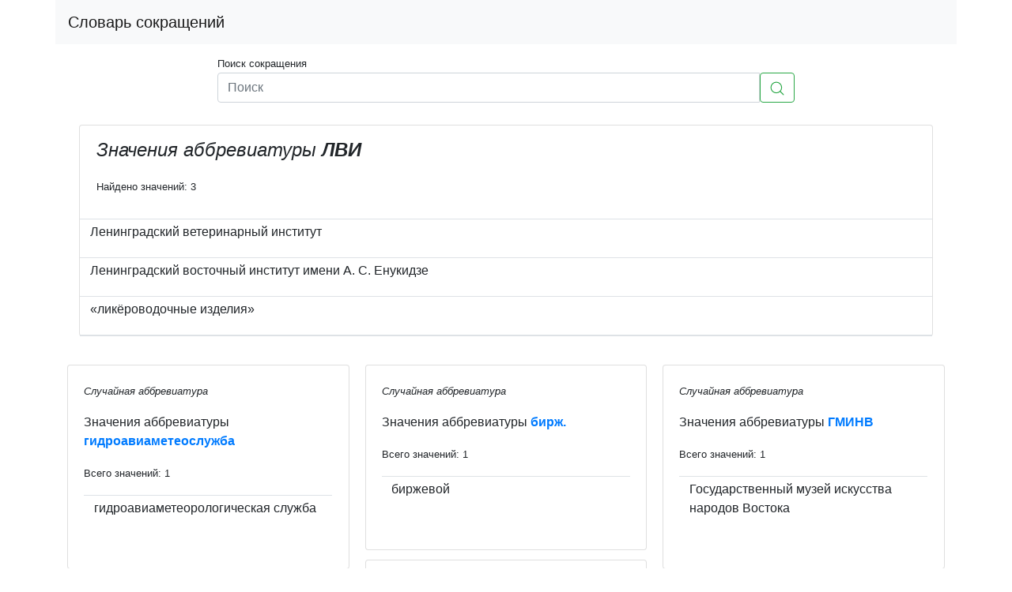

--- FILE ---
content_type: text/html; charset=utf-8
request_url: https://xn----7sbbfsshef0aedydgg4lyb.xn--p1ai/a/%D0%BB%D0%B2%D0%B8
body_size: 4060
content:
<!doctype html>
<html lang="ru">
<head>
    <title>
    Значение аббревиатуры ЛВИ
</title>
    <meta name="description"
          content="Сокращение ЛВИ,
    вариантов расшифровки: 3
">
    <meta charset="utf-8">
    <meta http-equiv="content-language" content="ru">
    <meta name="viewport" content="width=device-width, initial-scale=1, shrink-to-fit=no">
    
<link href="https://словарь-сокращений.рф/a/лви" rel="canonical">

    <meta name="yandex-verification" content="01394bb3b3f4cbd5" />
    <meta name="msvalidate.01" content="1B3956E0DF06875404E1546175B5D647" />
    <meta name="google-site-verification" content="7lD0jKYSeHssAXG8hyGUX2oBgIKhqNp7nwyPc18IgRo" />
    <meta name="verify-admitad" content="1452d112d1" />

   <link rel="stylesheet" href="https://cdnjs.cloudflare.com/ajax/libs/twitter-bootstrap/4.3.1/css/bootstrap.min.css" />

    <link rel="apple-touch-icon" sizes="180x180" href="/static/apple-touch-icon.png">
    <link rel="icon" type="image/png" sizes="32x32" href="/static/favicon-32x32.png">
    <link rel="icon" type="image/png" sizes="16x16" href="/static/favicon-16x16.png">

    <script async src="https://www.googletagmanager.com/gtag/js?id=UA-111246235-1" type="0f9deb9fa18b916f91c73d84-text/javascript"></script>
    <script type="0f9deb9fa18b916f91c73d84-text/javascript">window.dataLayer = window.dataLayer || []; function gtag(){dataLayer.push(arguments);} gtag('js', new Date()); gtag('config', 'UA-111246235-1');</script>

    <!-- Yandex.Metrika counter -->
    <script type="0f9deb9fa18b916f91c73d84-text/javascript"> (function (d, w, c) { (w[c] = w[c] || []).push(function() { try { w.yaCounter46995030 = new Ya.Metrika({ id:46995030, clickmap:true, trackLinks:true, accurateTrackBounce:true }); } catch(e) { } }); var n = d.getElementsByTagName("script")[0], s = d.createElement("script"), f = function () { n.parentNode.insertBefore(s, n); }; s.type = "text/javascript"; s.async = true; s.src = "https://mc.yandex.ru/metrika/watch.js"; if (w.opera == "[object Opera]") { d.addEventListener("DOMContentLoaded", f, false); } else { f(); } })(document, window, "yandex_metrika_callbacks"); </script> <noscript><div><img src="https://mc.yandex.ru/watch/46995030" style="position:absolute; left:-9999px;" alt="" /></div></noscript>
    <!-- /Yandex.Metrika counter -->

    <script data-ad-client="ca-pub-2356389180826605" async src="https://pagead2.googlesyndication.com/pagead/js/adsbygoogle.js" type="0f9deb9fa18b916f91c73d84-text/javascript"></script>

    <!-- Yandex.RTB -->
    <script type="0f9deb9fa18b916f91c73d84-text/javascript">window.yaContextCb=window.yaContextCb||[]</script>
    <script src="https://yandex.ru/ads/system/context.js" async type="0f9deb9fa18b916f91c73d84-text/javascript"></script>
</head>
<body>


<div class="container">
    <div class="row  pb-1">
        <nav class=" col-12 navbar navbar-expand-lg navbar-light bg-light align-right">
            <a class="navbar-brand" href="/">Словарь сокращений</a>
        </nav>

    </div>
    <div class="row justify-content-center py-2">
        <div class="col-sm-12 col-md-12 col-lg-10 col-xl-8">
            <small>Поиск сокращения</small>
            <form class="form-inline input-group" action="/s">
                <input type="text" name="q" class="form-control" placeholder="Поиск"
                       aria-label="Поиск" aria-describedby="basic-addon2"
                       value="">
                <button class="btn btn-outline-success my-2 my-sm-0" type="submit">
                    <svg id="i-search" viewBox="0 0 32 32" width="18" height="18" fill="none" stroke="currentcolor"
                         stroke-linecap="round" stroke-linejoin="round" stroke-width="2">
                        <circle cx="14" cy="14" r="12"/>
                        <path d="M23 23 L30 30"/>
                    </svg>
                </button>
            </form>
        </div>
    </div>

    <div class="row">

        <div class="col-sm-12 col-md-12 col-lg-12 col-xl-12">
            
<div style="display: table; margin: 10px auto;">
    
        
    <!-- Yandex.RTB R-A-324322-5 -->
    <div id="yandex_rtb_R-A-324322-5"></div>
    <script type="0f9deb9fa18b916f91c73d84-text/javascript">window.yaContextCb.push(()=>{
      Ya.Context.AdvManager.render({
        renderTo: 'yandex_rtb_R-A-324322-5',
        blockId: 'R-A-324322-5'
      })
    })</script>

    
</div>
        </div>


        <div class="col-sm-12 col-md-12 col-lg-12 col-xl-12">
            
    <div class="container">

        <div class="card">
            <div class="alert">
                <p style="font-size: x-large;font-style: italic;">Значения аббревиатуры <strong>ЛВИ</strong></p>
                <small>Найдено значений: 3</small>
            </div>

            <table id="cards-list-0" class="table table-sm table-hover mb-0">
                <tbody>
                <th id="cards-loader-0">.. Поиск значений сокращения ЛВИ ..</th>
                <script type="0f9deb9fa18b916f91c73d84-text/javascript">
                    
                    fetch('/df/376936/MTU3MjQ0MzEzMzEwMTE3Njg4MDE4OA==')
                        .then(function (response) {
                            document.getElementById("cards-loader-0").parentNode.removeChild(
                                document.getElementById("cards-loader-0"));
                            return response.text();
                        })
                        .then(function (body) {
                            document.getElementById("cards-list-0").insertAdjacentHTML("afterbegin", body);
                        })
                        .catch(function (error) {
                            console.log('Problem: \n', error);
                        });
                </script>
                </tbody>
            </table>
        </div>
    </div>

    <div>
        
        
<div style="display: table; margin: 10px auto;">
    
        
    <!-- Yandex.RTB R-A-324322-4 -->
    <div id="yandex_rtb_R-A-324322-4"></div>
    <script type="0f9deb9fa18b916f91c73d84-text/javascript">window.yaContextCb.push(()=>{
      Ya.Context.AdvManager.render({
        renderTo: 'yandex_rtb_R-A-324322-4',
        blockId: 'R-A-324322-4'
      })
    })</script>

    
</div>
        
    </div>

    <div class="card-columns py-3">
        
        
    <div class="card card-default pb-2">
        <div class="card-body">
            <p>
                <small><i>Случайная аббревиатура</i></small>
            </p>
            
                


    <p>Значения аббревиатуры <a href="/a/гидроавиаметеослужба"><strong>гидроавиаметеослужба</strong></a></p>
    <p>
        <small>Всего значений: 1
            
        </small>
    </p>
    <table id="cards-list-1" class="table table-sm table-hover">
        <tbody>
        <script type="0f9deb9fa18b916f91c73d84-text/javascript">
            
            fetch('/ds/219090/MTYzMDAxOTA4Njk1NzM5Nzk0NDE4OA==')
                .then(function (response) {
                    document.getElementById("cards_loader-1").parentNode.removeChild(
                        document.getElementById("cards_loader-1"));
                    return response.text();
                })
                .then(function (body) {
                    document.getElementById("cards-list-1").insertAdjacentHTML("afterbegin", body);
                })
                .catch(function (error) {
                    console.log('Problem: \n', error);
                });
        </script>
        <li id="cards_loader-1">.. Поиск значений сокращения гидроавиаметеослужба ..</li>
        </tbody>
    </table>

            
        </div>
    </div>

    <div class="card card-default pb-2">
        <div class="card-body">
            <p>
                <small><i>Случайная аббревиатура</i></small>
            </p>
            
                


    <p>Значения аббревиатуры <a href="/a/лмтк"><strong>ЛМТК</strong></a></p>
    <p>
        <small>Всего значений: 1
            
        </small>
    </p>
    <table id="cards-list-2" class="table table-sm table-hover">
        <tbody>
        <script type="0f9deb9fa18b916f91c73d84-text/javascript">
            
            fetch('/ds/980154/MDI5OTkyMTQ5NDcwNDUyMjc1MjE4OA==')
                .then(function (response) {
                    document.getElementById("cards_loader-2").parentNode.removeChild(
                        document.getElementById("cards_loader-2"));
                    return response.text();
                })
                .then(function (body) {
                    document.getElementById("cards-list-2").insertAdjacentHTML("afterbegin", body);
                })
                .catch(function (error) {
                    console.log('Problem: \n', error);
                });
        </script>
        <li id="cards_loader-2">.. Поиск значений сокращения ЛМТК ..</li>
        </tbody>
    </table>

            
        </div>
    </div>

    <div class="card card-default pb-2">
        <div class="card-body">
            <p>
                <small><i>Случайная аббревиатура</i></small>
            </p>
            
                


    <p>Значения аббревиатуры <a href="/a/бфлг"><strong>БФЛГ</strong></a></p>
    <p>
        <small>Всего значений: 1
            
        </small>
    </p>
    <table id="cards-list-3" class="table table-sm table-hover">
        <tbody>
        <script type="0f9deb9fa18b916f91c73d84-text/javascript">
            
            fetch('/ds/167872/MTY3MTEwOTA4MjY3MTEwNzQ0ODE4OA==')
                .then(function (response) {
                    document.getElementById("cards_loader-3").parentNode.removeChild(
                        document.getElementById("cards_loader-3"));
                    return response.text();
                })
                .then(function (body) {
                    document.getElementById("cards-list-3").insertAdjacentHTML("afterbegin", body);
                })
                .catch(function (error) {
                    console.log('Problem: \n', error);
                });
        </script>
        <li id="cards_loader-3">.. Поиск значений сокращения БФЛГ ..</li>
        </tbody>
    </table>

            
        </div>
    </div>

    <div class="card card-default pb-2">
        <div class="card-body">
            <p>
                <small><i>Случайная аббревиатура</i></small>
            </p>
            
                


    <p>Значения аббревиатуры <a href="/a/лнщ"><strong>ЛНЩ</strong></a></p>
    <p>
        <small>Всего значений: 1
            
        </small>
    </p>
    <table id="cards-list-4" class="table table-sm table-hover">
        <tbody>
        <script type="0f9deb9fa18b916f91c73d84-text/javascript">
            
            fetch('/ds/14697/MTY3NDAxNzYyMjc1Mzg0NTE3NjE4OA==')
                .then(function (response) {
                    document.getElementById("cards_loader-4").parentNode.removeChild(
                        document.getElementById("cards_loader-4"));
                    return response.text();
                })
                .then(function (body) {
                    document.getElementById("cards-list-4").insertAdjacentHTML("afterbegin", body);
                })
                .catch(function (error) {
                    console.log('Problem: \n', error);
                });
        </script>
        <li id="cards_loader-4">.. Поиск значений сокращения ЛНЩ ..</li>
        </tbody>
    </table>

            
        </div>
    </div>

    <div class="card card-default pb-2">
        <div class="card-body">
            <p>
                <small><i>Случайная аббревиатура</i></small>
            </p>
            
                


    <p>Значения аббревиатуры <a href="/a/бет"><strong>бет.</strong></a></p>
    <p>
        <small>Всего значений: 4
            
        </small>
    </p>
    <table id="cards-list-5" class="table table-sm table-hover">
        <tbody>
        <script type="0f9deb9fa18b916f91c73d84-text/javascript">
            
            fetch('/ds/960392/MDQ1NDA0MDE4NjExMTE3Njc1MjE4OA==')
                .then(function (response) {
                    document.getElementById("cards_loader-5").parentNode.removeChild(
                        document.getElementById("cards_loader-5"));
                    return response.text();
                })
                .then(function (body) {
                    document.getElementById("cards-list-5").insertAdjacentHTML("afterbegin", body);
                })
                .catch(function (error) {
                    console.log('Problem: \n', error);
                });
        </script>
        <li id="cards_loader-5">.. Поиск значений сокращения бет. ..</li>
        </tbody>
    </table>

            
        </div>
    </div>

    <div class="card card-default pb-2">
        <div class="card-body">
            <p>
                <small><i>Случайная аббревиатура</i></small>
            </p>
            
                


    <p>Значения аббревиатуры <a href="/a/бирж"><strong>бирж.</strong></a></p>
    <p>
        <small>Всего значений: 1
            
        </small>
    </p>
    <table id="cards-list-6" class="table table-sm table-hover">
        <tbody>
        <script type="0f9deb9fa18b916f91c73d84-text/javascript">
            
            fetch('/ds/518615/MTQxMDExODc2MTI0NTM4MDg3NzE4OA==')
                .then(function (response) {
                    document.getElementById("cards_loader-6").parentNode.removeChild(
                        document.getElementById("cards_loader-6"));
                    return response.text();
                })
                .then(function (body) {
                    document.getElementById("cards-list-6").insertAdjacentHTML("afterbegin", body);
                })
                .catch(function (error) {
                    console.log('Problem: \n', error);
                });
        </script>
        <li id="cards_loader-6">.. Поиск значений сокращения бирж. ..</li>
        </tbody>
    </table>

            
        </div>
    </div>

    <div class="card card-default pb-2">
        <div class="card-body">
            <p>
                <small><i>Случайная аббревиатура</i></small>
            </p>
            
                


    <p>Значения аббревиатуры <a href="/a/матресурсы"><strong>матресурсы</strong></a></p>
    <p>
        <small>Всего значений: 1
            
        </small>
    </p>
    <table id="cards-list-7" class="table table-sm table-hover">
        <tbody>
        <script type="0f9deb9fa18b916f91c73d84-text/javascript">
            
            fetch('/ds/718017/MTAzMzEwMTcyNDg0MTcxNDM3NzE4OA==')
                .then(function (response) {
                    document.getElementById("cards_loader-7").parentNode.removeChild(
                        document.getElementById("cards_loader-7"));
                    return response.text();
                })
                .then(function (body) {
                    document.getElementById("cards-list-7").insertAdjacentHTML("afterbegin", body);
                })
                .catch(function (error) {
                    console.log('Problem: \n', error);
                });
        </script>
        <li id="cards_loader-7">.. Поиск значений сокращения матресурсы ..</li>
        </tbody>
    </table>

            
        </div>
    </div>

    <div class="card card-default pb-2">
        <div class="card-body">
            <p>
                <small><i>Случайная аббревиатура</i></small>
            </p>
            
                


    <p>Значения аббревиатуры <a href="/a/лсбсго"><strong>ЛСБ-СГО</strong></a></p>
    <p>
        <small>Всего значений: 1
            
        </small>
    </p>
    <table id="cards-list-8" class="table table-sm table-hover">
        <tbody>
        <script type="0f9deb9fa18b916f91c73d84-text/javascript">
            
            fetch('/ds/617413/MTI3ODMxNjAyOTUxMzA2MTQ1OTE4OA==')
                .then(function (response) {
                    document.getElementById("cards_loader-8").parentNode.removeChild(
                        document.getElementById("cards_loader-8"));
                    return response.text();
                })
                .then(function (body) {
                    document.getElementById("cards-list-8").insertAdjacentHTML("afterbegin", body);
                })
                .catch(function (error) {
                    console.log('Problem: \n', error);
                });
        </script>
        <li id="cards_loader-8">.. Поиск значений сокращения ЛСБ-СГО ..</li>
        </tbody>
    </table>

            
        </div>
    </div>

    <div class="card card-default pb-2">
        <div class="card-body">
            <p>
                <small><i>Случайная аббревиатура</i></small>
            </p>
            
                


    <p>Значения аббревиатуры <a href="/a/иисппр"><strong>ИИСППР</strong></a></p>
    <p>
        <small>Всего значений: 1
            
        </small>
    </p>
    <table id="cards-list-9" class="table table-sm table-hover">
        <tbody>
        <script type="0f9deb9fa18b916f91c73d84-text/javascript">
            
            fetch('/ds/748923/MDk0Nzc1MjE1OTY0ODA1MTcyODE4OA==')
                .then(function (response) {
                    document.getElementById("cards_loader-9").parentNode.removeChild(
                        document.getElementById("cards_loader-9"));
                    return response.text();
                })
                .then(function (body) {
                    document.getElementById("cards-list-9").insertAdjacentHTML("afterbegin", body);
                })
                .catch(function (error) {
                    console.log('Problem: \n', error);
                });
        </script>
        <li id="cards_loader-9">.. Поиск значений сокращения ИИСППР ..</li>
        </tbody>
    </table>

            
        </div>
    </div>

    <div class="card card-default pb-2">
        <div class="card-body">
            <p>
                <small><i>Случайная аббревиатура</i></small>
            </p>
            
                


    <p>Значения аббревиатуры <a href="/a/цсег"><strong>ЦСЕГ</strong></a></p>
    <p>
        <small>Всего значений: 1
            
        </small>
    </p>
    <table id="cards-list-10" class="table table-sm table-hover">
        <tbody>
        <script type="0f9deb9fa18b916f91c73d84-text/javascript">
            
            fetch('/ds/554449/MTQ3MjI0OTY5NjczNDkwNDk2MDE4OA==')
                .then(function (response) {
                    document.getElementById("cards_loader-10").parentNode.removeChild(
                        document.getElementById("cards_loader-10"));
                    return response.text();
                })
                .then(function (body) {
                    document.getElementById("cards-list-10").insertAdjacentHTML("afterbegin", body);
                })
                .catch(function (error) {
                    console.log('Problem: \n', error);
                });
        </script>
        <li id="cards_loader-10">.. Поиск значений сокращения ЦСЕГ ..</li>
        </tbody>
    </table>

            
        </div>
    </div>

    <div class="card card-default pb-2">
        <div class="card-body">
            <p>
                <small><i>Случайная аббревиатура</i></small>
            </p>
            
                


    <p>Значения аббревиатуры <a href="/a/гминв"><strong>ГМИНВ</strong></a></p>
    <p>
        <small>Всего значений: 1
            
        </small>
    </p>
    <table id="cards-list-11" class="table table-sm table-hover">
        <tbody>
        <script type="0f9deb9fa18b916f91c73d84-text/javascript">
            
            fetch('/ds/664112/MTIyNjA3Mzc2Njk0NjQ0OTYyNzE4OA==')
                .then(function (response) {
                    document.getElementById("cards_loader-11").parentNode.removeChild(
                        document.getElementById("cards_loader-11"));
                    return response.text();
                })
                .then(function (body) {
                    document.getElementById("cards-list-11").insertAdjacentHTML("afterbegin", body);
                })
                .catch(function (error) {
                    console.log('Problem: \n', error);
                });
        </script>
        <li id="cards_loader-11">.. Поиск значений сокращения ГМИНВ ..</li>
        </tbody>
    </table>

            
        </div>
    </div>

    <div class="card card-default pb-2">
        <div class="card-body">
            <p>
                <small><i>Случайная аббревиатура</i></small>
            </p>
            
                


    <p>Значения аббревиатуры <a href="/a/агнрф"><strong>АГН РФ</strong></a></p>
    <p>
        <small>Всего значений: 1
            
        </small>
    </p>
    <table id="cards-list-12" class="table table-sm table-hover">
        <tbody>
        <script type="0f9deb9fa18b916f91c73d84-text/javascript">
            
            fetch('/ds/733688/MDk4NTM3NTg1MzU4NTE2MzEyNzE4OA==')
                .then(function (response) {
                    document.getElementById("cards_loader-12").parentNode.removeChild(
                        document.getElementById("cards_loader-12"));
                    return response.text();
                })
                .then(function (body) {
                    document.getElementById("cards-list-12").insertAdjacentHTML("afterbegin", body);
                })
                .catch(function (error) {
                    console.log('Problem: \n', error);
                });
        </script>
        <li id="cards_loader-12">.. Поиск значений сокращения АГН РФ ..</li>
        </tbody>
    </table>

            
        </div>
    </div>

    <div class="card card-default pb-2">
        <div class="card-body">
            <p>
                <small><i>Случайная аббревиатура</i></small>
            </p>
            
                


    <p>Значения аббревиатуры <a href="/a/авиапулемёт"><strong>авиапулемёт</strong></a></p>
    <p>
        <small>Всего значений: 1
            
        </small>
    </p>
    <table id="cards-list-13" class="table table-sm table-hover">
        <tbody>
        <script type="0f9deb9fa18b916f91c73d84-text/javascript">
            
            fetch('/ds/411067/MTUzMzM0MTUyNjg0NTM4NDE4OTE4OA==')
                .then(function (response) {
                    document.getElementById("cards_loader-13").parentNode.removeChild(
                        document.getElementById("cards_loader-13"));
                    return response.text();
                })
                .then(function (body) {
                    document.getElementById("cards-list-13").insertAdjacentHTML("afterbegin", body);
                })
                .catch(function (error) {
                    console.log('Problem: \n', error);
                });
        </script>
        <li id="cards_loader-13">.. Поиск значений сокращения авиапулемёт ..</li>
        </tbody>
    </table>

            
        </div>
    </div>

    <div class="card card-default pb-2">
        <div class="card-body">
            <p>
                <small><i>Случайная аббревиатура</i></small>
            </p>
            
                


    <p>Значения аббревиатуры <a href="/a/мгнпп"><strong>МГНПП</strong></a></p>
    <p>
        <small>Всего значений: 1
            
        </small>
    </p>
    <table id="cards-list-14" class="table table-sm table-hover">
        <tbody>
        <script type="0f9deb9fa18b916f91c73d84-text/javascript">
            
            fetch('/ds/315477/MTYwMjQxMTc5Mzk3NjIyODQwMDE4OA==')
                .then(function (response) {
                    document.getElementById("cards_loader-14").parentNode.removeChild(
                        document.getElementById("cards_loader-14"));
                    return response.text();
                })
                .then(function (body) {
                    document.getElementById("cards-list-14").insertAdjacentHTML("afterbegin", body);
                })
                .catch(function (error) {
                    console.log('Problem: \n', error);
                });
        </script>
        <li id="cards_loader-14">.. Поиск значений сокращения МГНПП ..</li>
        </tbody>
    </table>

            
        </div>
    </div>

    <div class="card card-default pb-2">
        <div class="card-body">
            <p>
                <small><i>Случайная аббревиатура</i></small>
            </p>
            
                


    <p>Значения аббревиатуры <a href="/a/химслужба"><strong>химслужба</strong></a></p>
    <p>
        <small>Всего значений: 1
            
        </small>
    </p>
    <table id="cards-list-15" class="table table-sm table-hover">
        <tbody>
        <script type="0f9deb9fa18b916f91c73d84-text/javascript">
            
            fetch('/ds/36263/MTY3MDE3NjUzODM1OTk1MTc0NDE4OA==')
                .then(function (response) {
                    document.getElementById("cards_loader-15").parentNode.removeChild(
                        document.getElementById("cards_loader-15"));
                    return response.text();
                })
                .then(function (body) {
                    document.getElementById("cards-list-15").insertAdjacentHTML("afterbegin", body);
                })
                .catch(function (error) {
                    console.log('Problem: \n', error);
                });
        </script>
        <li id="cards_loader-15">.. Поиск значений сокращения химслужба ..</li>
        </tbody>
    </table>

            
        </div>
    </div>

        
    </div>

        </div>
        <div class="col-sm-12 col-md-12 col-lg-12 col-xl-12">
            
<div style="display: table; margin: 10px auto;">
    
        
    <!-- Yandex.RTB R-A-324322-6 -->
    <div id="yandex_rtb_R-A-324322-6"></div>
    <script type="0f9deb9fa18b916f91c73d84-text/javascript">window.yaContextCb.push(()=>{
      Ya.Context.AdvManager.render({
        renderTo: 'yandex_rtb_R-A-324322-6',
        blockId: 'R-A-324322-6'
      })
    })</script>

    
</div>
        </div>

    </div>

    <hr>
    
        <div class="alert pb-2">
    <p class="alert-heading">Добро пожаловать в словарь сокращений русского языка!</p>
    <p>
        У нас собрано более 48000 аббревиатур
        с более чем 102000 способами их расшифровки.
    </p>
    <p class="mb-3">Словарь-сокращений.рф 2018-2022</p>
</div>
    
</div>


<script src="/cdn-cgi/scripts/7d0fa10a/cloudflare-static/rocket-loader.min.js" data-cf-settings="0f9deb9fa18b916f91c73d84-|49" defer></script><script defer src="https://static.cloudflareinsights.com/beacon.min.js/vcd15cbe7772f49c399c6a5babf22c1241717689176015" integrity="sha512-ZpsOmlRQV6y907TI0dKBHq9Md29nnaEIPlkf84rnaERnq6zvWvPUqr2ft8M1aS28oN72PdrCzSjY4U6VaAw1EQ==" data-cf-beacon='{"version":"2024.11.0","token":"e78189794e654e90b30f2a5d13f22b95","r":1,"server_timing":{"name":{"cfCacheStatus":true,"cfEdge":true,"cfExtPri":true,"cfL4":true,"cfOrigin":true,"cfSpeedBrain":true},"location_startswith":null}}' crossorigin="anonymous"></script>
</body>
</html>

--- FILE ---
content_type: text/html; charset=utf-8
request_url: https://xn----7sbbfsshef0aedydgg4lyb.xn--p1ai/df/376936/MTU3MjQ0MzEzMzEwMTE3Njg4MDE4OA==
body_size: -109
content:

    
    <tr>
    <td>



        <p class="mx-2">
            Ленинградский ветеринарный институт
        </p>
        <p class="mx-3">
            <small></small>
        </p>
    </td>
</tr>
    

    
    <tr>
    <td>



        <p class="mx-2">
            Ленинградский восточный институт имени А. С. Енукидзе
        </p>
        <p class="mx-3">
            <small></small>
        </p>
    </td>
</tr>
    

    
    <tr>
    <td>



        <p class="mx-2">
            «ликёроводочные изделия»
        </p>
        <p class="mx-3">
            <small></small>
        </p>
    </td>
</tr>
    



--- FILE ---
content_type: text/html; charset=utf-8
request_url: https://xn----7sbbfsshef0aedydgg4lyb.xn--p1ai/ds/219090/MTYzMDAxOTA4Njk1NzM5Nzk0NDE4OA==
body_size: -186
content:

    
    <tr>
    <td>



        <p class="mx-2">
            гидроавиаметеорологическая служба
        </p>
        <p class="mx-3">
            <small></small>
        </p>
    </td>
</tr>
    



--- FILE ---
content_type: text/html; charset=utf-8
request_url: https://xn----7sbbfsshef0aedydgg4lyb.xn--p1ai/ds/980154/MDI5OTkyMTQ5NDcwNDUyMjc1MjE4OA==
body_size: -74
content:

    
    <tr>
    <td>



        <p class="mx-2">
            лаборатория методологии и теории культуры
        </p>
        <p class="mx-3">
            <small></small>
        </p>
    </td>
</tr>
    



--- FILE ---
content_type: text/html; charset=utf-8
request_url: https://xn----7sbbfsshef0aedydgg4lyb.xn--p1ai/ds/167872/MTY3MTEwOTA4MjY3MTEwNzQ0ODE4OA==
body_size: -159
content:

    
    <tr>
    <td>



        <p class="mx-2">
            Белорусская федерация лыжных гонок
        </p>
        <p class="mx-3">
            <small></small>
        </p>
    </td>
</tr>
    



--- FILE ---
content_type: text/html; charset=utf-8
request_url: https://xn----7sbbfsshef0aedydgg4lyb.xn--p1ai/ds/14697/MTY3NDAxNzYyMjc1Mzg0NTE3NjE4OA==
body_size: -198
content:

    
    <tr>
    <td>



        <p class="mx-2">
            Лев Натанович Щаранский
        </p>
        <p class="mx-3">
            <small></small>
        </p>
    </td>
</tr>
    



--- FILE ---
content_type: text/html; charset=utf-8
request_url: https://xn----7sbbfsshef0aedydgg4lyb.xn--p1ai/ds/960392/MDQ1NDA0MDE4NjExMTE3Njc1MjE4OA==
body_size: -150
content:

    
    <tr>
    <td>



        <p class="mx-2">
            бетон
        </p>
        <p class="mx-3">
            <small></small>
        </p>
    </td>
</tr>
    

    
    <tr>
    <td>



        <p class="mx-2">
            бетонированный
        </p>
        <p class="mx-3">
            <small></small>
        </p>
    </td>
</tr>
    

    
    <tr>
    <td>



        <p class="mx-2">
            бетонный
        </p>
        <p class="mx-3">
            <small></small>
        </p>
    </td>
</tr>
    

    
    <tr>
    <td>



        <p class="mx-2">
            «Библиотека еврейских текстов»
        </p>
        <p class="mx-3">
            <small></small>
        </p>
    </td>
</tr>
    



--- FILE ---
content_type: text/html; charset=utf-8
request_url: https://xn----7sbbfsshef0aedydgg4lyb.xn--p1ai/ds/518615/MTQxMDExODc2MTI0NTM4MDg3NzE4OA==
body_size: -221
content:

    
    <tr>
    <td>



        <p class="mx-2">
            биржевой
        </p>
        <p class="mx-3">
            <small></small>
        </p>
    </td>
</tr>
    



--- FILE ---
content_type: text/html; charset=utf-8
request_url: https://xn----7sbbfsshef0aedydgg4lyb.xn--p1ai/ds/718017/MTAzMzEwMTcyNDg0MTcxNDM3NzE4OA==
body_size: -207
content:

    
    <tr>
    <td>



        <p class="mx-2">
            материальные ресурсы
        </p>
        <p class="mx-3">
            <small></small>
        </p>
    </td>
</tr>
    



--- FILE ---
content_type: text/html; charset=utf-8
request_url: https://xn----7sbbfsshef0aedydgg4lyb.xn--p1ai/ds/617413/MTI3ODMxNjAyOTUxMzA2MTQ1OTE4OA==
body_size: -153
content:

    
    <tr>
    <td>



        <p class="mx-2">
            локализующая система безопасности — система герметичного ограждения
        </p>
        <p class="mx-3">
            <small></small>
        </p>
    </td>
</tr>
    



--- FILE ---
content_type: text/html; charset=utf-8
request_url: https://xn----7sbbfsshef0aedydgg4lyb.xn--p1ai/ds/748923/MDk0Nzc1MjE1OTY0ODA1MTcyODE4OA==
body_size: -134
content:

    
    <tr>
    <td>



        <p class="mx-2">
            интегрированная информационная система поддержки принятия решений
        </p>
        <p class="mx-3">
            <small></small>
        </p>
    </td>
</tr>
    



--- FILE ---
content_type: text/html; charset=utf-8
request_url: https://xn----7sbbfsshef0aedydgg4lyb.xn--p1ai/ds/554449/MTQ3MjI0OTY5NjczNDkwNDk2MDE4OA==
body_size: -182
content:

    
    <tr>
    <td>



        <p class="mx-2">
            Центральный совет евреев в Германии
        </p>
        <p class="mx-3">
            <small></small>
        </p>
    </td>
</tr>
    



--- FILE ---
content_type: text/html; charset=utf-8
request_url: https://xn----7sbbfsshef0aedydgg4lyb.xn--p1ai/ds/664112/MTIyNjA3Mzc2Njk0NjQ0OTYyNzE4OA==
body_size: -170
content:

    
    <tr>
    <td>



        <p class="mx-2">
            Государственный музей искусства народов Востока
        </p>
        <p class="mx-3">
            <small></small>
        </p>
    </td>
</tr>
    



--- FILE ---
content_type: text/html; charset=utf-8
request_url: https://xn----7sbbfsshef0aedydgg4lyb.xn--p1ai/ds/733688/MDk4NTM3NTg1MzU4NTE2MzEyNzE4OA==
body_size: -166
content:

    
    <tr>
    <td>



        <p class="mx-2">
            Академия горных наук Российской Федерации
        </p>
        <p class="mx-3">
            <small></small>
        </p>
    </td>
</tr>
    



--- FILE ---
content_type: text/html; charset=utf-8
request_url: https://xn----7sbbfsshef0aedydgg4lyb.xn--p1ai/ds/411067/MTUzMzM0MTUyNjg0NTM4NDE4OTE4OA==
body_size: -205
content:

    
    <tr>
    <td>



        <p class="mx-2">
            авиационный пулемёт
        </p>
        <p class="mx-3">
            <small></small>
        </p>
    </td>
</tr>
    



--- FILE ---
content_type: text/html; charset=utf-8
request_url: https://xn----7sbbfsshef0aedydgg4lyb.xn--p1ai/ds/315477/MTYwMjQxMTc5Mzk3NjIyODQwMDE4OA==
body_size: -168
content:

    
    <tr>
    <td>



        <p class="mx-2">
            малое государственное научно-производственное предприятие
        </p>
        <p class="mx-3">
            <small></small>
        </p>
    </td>
</tr>
    



--- FILE ---
content_type: text/html; charset=utf-8
request_url: https://xn----7sbbfsshef0aedydgg4lyb.xn--p1ai/ds/36263/MTY3MDE3NjUzODM1OTk1MTc0NDE4OA==
body_size: -207
content:

    
    <tr>
    <td>



        <p class="mx-2">
            химическая служба
        </p>
        <p class="mx-3">
            <small></small>
        </p>
    </td>
</tr>
    



--- FILE ---
content_type: text/html; charset=utf-8
request_url: https://www.google.com/recaptcha/api2/aframe
body_size: 268
content:
<!DOCTYPE HTML><html><head><meta http-equiv="content-type" content="text/html; charset=UTF-8"></head><body><script nonce="iAcQkZebQHSW2RUalJVICg">/** Anti-fraud and anti-abuse applications only. See google.com/recaptcha */ try{var clients={'sodar':'https://pagead2.googlesyndication.com/pagead/sodar?'};window.addEventListener("message",function(a){try{if(a.source===window.parent){var b=JSON.parse(a.data);var c=clients[b['id']];if(c){var d=document.createElement('img');d.src=c+b['params']+'&rc='+(localStorage.getItem("rc::a")?sessionStorage.getItem("rc::b"):"");window.document.body.appendChild(d);sessionStorage.setItem("rc::e",parseInt(sessionStorage.getItem("rc::e")||0)+1);localStorage.setItem("rc::h",'1768971919072');}}}catch(b){}});window.parent.postMessage("_grecaptcha_ready", "*");}catch(b){}</script></body></html>